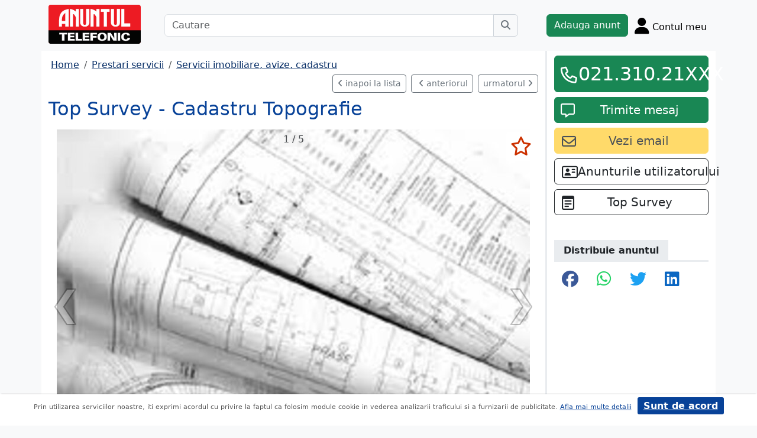

--- FILE ---
content_type: text/html; charset=UTF-8
request_url: https://m.anuntul.ro/anunt-top-survey-cadastru-ZnP7DE
body_size: 8173
content:
<!DOCTYPE html>
<html lang="ro">
    <head>
        <meta charset="utf-8">
        <meta name="viewport" content="width=device-width, initial-scale=1">
        <title>Top Survey - Cadastru Topografie Lucrari de cadastru si - anuntul.ro - </title>
                
        <meta name="description" content="Top Survey - Cadastru Topografie Lucrari de cadastru si - Anuntul.ro Anunt real. Ia o decizie rapid.">
                
                        <link rel="stylesheet" href="/build/4324.bdc290e7.css"><link rel="stylesheet" href="/build/app.d534346a.css">            
        
    <link rel="stylesheet" href="/build/anunt_page.53061593.css">
            
        <script defer>
            window.dataLayer = window.dataLayer || [];
            window.dataLayer.push({
                'dlvPageCategory': 'anunt'
            });
        </script>          
                <script>
        window.dataLayer.push({
            'dlvRubrica': "prestari-servicii",
            'dlvSubrubrica': "servicii-imobiliare-avize-cadastru",
            'dlvJudet': "bucuresti",
            'dlvLocalitate': "sector-1"
        });
    </script> 
                       
        <!-- Google Tag Manager -->
        <script>(function(w,d,s,l,i){w[l]=w[l]||[];w[l].push({'gtm.start':
        new Date().getTime(),event:'gtm.js'});var f=d.getElementsByTagName(s)[0],
        j=d.createElement(s),dl=l!='dataLayer'?'&l='+l:'';j.async=true;j.src=
        'https://www.googletagmanager.com/gtm.js?id='+i+dl;f.parentNode.insertBefore(j,f);
        })(window,document,'script','dataLayer','GTM-32WV');</script>
        <!-- End Google Tag Manager -->
        
                    <meta property="og:url"           content="https://m.anuntul.ro/anunt-top-survey-cadastru-ZnP7DE" />
<meta property="og:type"          content="website" />
<meta property="og:title"         content="Top Survey - Cadastru Topografie Lucrari de cadastru si - anuntul.ro - " />
<meta property="og:description"   content="Top Survey - Cadastru Topografie Lucrari de cadastru si - Anuntul.ro Anunt real. Ia o decizie rapid." />
<meta property="og:image"         content="https://stor0.anuntul.ro/media/foto/rect/2019/5/9/215494681.jpg" />
<meta property="fb:app_id"        content="196947880654996">

                
                        <!-- TikTok Pixel Code Start -->
        <script>
        !function (w, d, t) {
          w.TiktokAnalyticsObject=t;var ttq=w[t]=w[t]||[];ttq.methods=["page","track","identify","instances","debug","on","off","once","ready","alias","group","enableCookie","disableCookie","holdConsent","revokeConsent","grantConsent"],ttq.setAndDefer=function(t,e){t[e]=function(){t.push([e].concat(Array.prototype.slice.call(arguments,0)))}};for(var i=0;i<ttq.methods.length;i++)ttq.setAndDefer(ttq,ttq.methods[i]);ttq.instance=function(t){for(
        var e=ttq._i[t]||[],n=0;n<ttq.methods.length;n++)ttq.setAndDefer(e,ttq.methods[n]);return e},ttq.load=function(e,n){var r="https://analytics.tiktok.com/i18n/pixel/events.js",o=n&&n.partner;ttq._i=ttq._i||{},ttq._i[e]=[],ttq._i[e]._u=r,ttq._t=ttq._t||{},ttq._t[e]=+new Date,ttq._o=ttq._o||{},ttq._o[e]=n||{};n=document.createElement("script")
        ;n.type="text/javascript",n.async=!0,n.src=r+"?sdkid="+e+"&lib="+t;e=document.getElementsByTagName("script")[0];e.parentNode.insertBefore(n,e)};


          ttq.load('CRV9C5JC77U61CV1L5AG');
          ttq.page();
        }(window, document, 'ttq');
        </script>
        <!-- TikTok Pixel Code End -->
    </head>
    <body class="d-flex flex-column h-100; bg-light">
        <!-- Google Tag Manager (noscript) -->
        <noscript><iframe src="https://www.googletagmanager.com/ns.html?id=GTM-32WV" accesskey=""height="0" width="0" style="display:none;visibility:hidden"></iframe></noscript>
        <!-- End Google Tag Manager (noscript) -->  

        <header class="">
            <div class="container p-1">
                <div class="hstack">
                    <div class="c-logo">        
                        <a href="/"><img src="/build/logo.0789d363.png" alt="logo" class="d-inline-block mt-1 ms-2 img-fluid" width="254" height="108" ></a>
                    </div>
                    <div class="w-100 ">
                        <div class="cautare input-group w-100 px-sm-5 mx-auto mt-2 d-none d-md-flex">
                            <input type="text" class="form-control" placeholder="Cautare" aria-label="Cautare" aria-describedby="cautare" autocomplete='off' data-path="/anunturi-prestari-servicii/servicii-imobiliare-avize-cadastru?search[sumar][rubricaId]=10&amp;search[sumar][subrubricaId]=781"> 
                            <button class="btn-cautare btn btn-outline-secondary" type="button" id="cautare_top" aria-label="Cauta"><i class="fa-solid fa-magnifying-glass"></i></button>
                        </div>
                                                    <button class="btn-open-cautare ms-auto btn fs-3 mt-2 d-flex d-md-none" type="button" aria-label="Cauta"><i class="fa-solid fa-magnifying-glass"></i></button>
                                            </div>    
                                            <a class="btn btn-success  mt-2 text-nowrap" href="/cont/adauga-anunt">Adauga anunt</a>
                                        <div class="h-cont dropdown mt-2 text-nowrap">
                        <button class="btn-top-cont position-relative" type="button" data-bs-toggle="dropdown" aria-expanded="false" aria-label="Cont">
                            <i class="fa-solid fa-user fs-3"></i>
                            <span class="txt d-none d-sm-inline-block " style="vertical-align: text-bottom;">Contul meu</span>
                                                    </button>
                        <ul class="dropdown-menu dropdown-menu-end">
                                     <li><div class="mb-2">
            <a class="btn btn-outline-dark mx-2" href="/login">Intra in cont</a>
            <a class="btn btn-outline-dark me-2" href="/login/creare-cont">Creare Cont</a>
        </div>
    </li>
<li><a class="dropdown-item" href="/cont/anunturile-mele"><i class="fa-regular fa-square-list"></i>&nbsp; Anunturile mele</a></li>
<li><a class="dropdown-item" href="/cont/cautari"><i class="fa-solid fa-magnifying-glass"></i>&nbsp; Cautari salvate</a></li>
<li><a class="dropdown-item" href="/cont/mesaje-primite"><i class="fa-regular fa-envelope"></i>&nbsp; Mesajele mele</a></li>
<li><a class="dropdown-item" href="/anunturi-favorite"><i class="fa-regular fa-star"></i>&nbsp; Anunturi favorite <span class="badge rounded-pill bg-dark d-none">0</span></a></li>
<li><a class="dropdown-item" href="/cont/alimentare"><i class="fa-regular fa-credit-card"></i>&nbsp; Alimentare cont</a></li>
    <li><a class="dropdown-item" href="/cont/adauga-anunt"><i class="fa-solid fa-plus"></i>&nbsp; Adauga Anunt</a></li>

                        </ul>
                    </div>
                    
                </div>    
            </div>
            
        </header>
    
        <main class="">            
            <div class="container">
                <div class="row pb-2 px-2 bg-light">
                    <div class="cautare input-group pt-2 d-none cautare-bottom d-md-none">
                        <input type="text" class="form-control" placeholder="Cautare" aria-label="Cautare" aria-describedby="cautare" data-path="/anunturi-prestari-servicii/servicii-imobiliare-avize-cadastru?search[sumar][rubricaId]=10&amp;search[sumar][subrubricaId]=781">
                        <button class="btn-cautare btn btn-outline-secondary" type="button" aria-label="Cauta"><i class="fa-solid fa-magnifying-glass"></i></button>
                    </div>
                </div>
                 
                 
                 
                        
                                                    <div class="row " >
    <div class="col-12 col-lg-9 border-end border-3 at-border-gray bg-white pt-2 pb-2">
                <div class="clearfix">
            <nav aria-label="breadcrumb" class="d-block d-sm-inline mb-2">
                <ol class="breadcrumb p-1 m-0" itemscope itemtype="https://schema.org/BreadcrumbList">
                    <li class="breadcrumb-item" itemprop="itemListElement" itemscope itemtype="https://schema.org/ListItem"><a itemprop="item"  href="/" class="text-blue800"><span itemprop="name">Home</span></a><meta itemprop="position" content="1" /></li>
                                            <li class="breadcrumb-item" itemprop="itemListElement" itemscope itemtype="https://schema.org/ListItem"><a itemprop="item"  href="/anunturi-prestari-servicii/" class="text-blue800"><span itemprop="name">Prestari servicii</span></a><meta itemprop="position" content="2" /></li>
                                                            <li class="breadcrumb-item" itemprop="itemListElement" itemscope itemtype="https://schema.org/ListItem"><a itemprop="item"  href="/anunturi-prestari-servicii/servicii-imobiliare-avize-cadastru" class="text-blue800"><span itemprop="name">Servicii imobiliare, avize, cadastru</span></a><meta itemprop="position" content="3" /></li>
                                    </ol>
            </nav>        
            <div class="float-xl-end nav-links text-end" data-url="/anunt-nav-list/58188781"></div>
        </div>
                                <link rel="stylesheet" href="/build/9220.28ab56a2.css"><link rel="stylesheet" href="/build/anunt.7dce0401.css">
    <div class="mt-2 d-none d-lg-flex hstack">
        <h2 class="text-blue700">Top Survey - Cadastru Topografie</h2>
        <div class="text-red-at fs-2 ms-auto fw-bold text-nowrap" >
                    </div>
    </div>
    <div class="clearfix text-center mt-2 position-relative">
        <a href="#" class="anunt-fav zi-100 rounded-1" data-a="58188781" data-t="3a90fa587105f3.rfkuwGiFfPeRKU4Nh8mka2Zb3jCQMTDmp9GWNRCUud4.wLp68ViyMLjCQjlF3bHiJQw1j2bIX1nW1LbQUSjS4bnGumSHIsFJz_BNKQ" aria-label="selecteaza anunt"><i class="text-red-at fa-regular fa-star "></i></a>
                <div class="position-relative">
            <span id="counter-poze" data-total="5">1 / 5</span>
        <ul id="imageGallery" class="list-unstyled slider-galeria">
                        <li data-thumb="//stor0.anuntul.ro/media/foto/thumb/2019/5/9/215494681.jpg">
                <a data-lightbox="anunt" href="//stor0.anuntul.ro/media/foto/orig/2019/5/9/215494681.jpg" data-index="1">
                                        <img src="//stor0.anuntul.ro/media/foto/landscape/2019/5/9/215494681.jpg" class="img-fluid" alt="..." width="800" height="600" />
                                    </a>
            </li>
                        <li data-thumb="//stor0.anuntul.ro/media/foto/thumb/2021/3/18/247870871.jpg">
                <a data-lightbox="anunt" href="//stor0.anuntul.ro/media/foto/orig/2021/3/18/247870871.jpg" data-index="2">
                                        <img src="//stor0.anuntul.ro/media/foto/landscape/2021/3/18/247870871.jpg" class="img-fluid" alt="..." width="800" height="600" loading="lazy"/>
                                    </a>
            </li>
                        <li data-thumb="//stor0.anuntul.ro/media/foto/thumb/2021/3/18/247870881.jpg">
                <a data-lightbox="anunt" href="//stor0.anuntul.ro/media/foto/orig/2021/3/18/247870881.jpg" data-index="3">
                                        <img src="//stor0.anuntul.ro/media/foto/landscape/2021/3/18/247870881.jpg" class="img-fluid" alt="..." width="800" height="600" loading="lazy"/>
                                    </a>
            </li>
                        <li data-thumb="//stor0.anuntul.ro/media/foto/thumb/2021/3/18/247870891.jpg">
                <a data-lightbox="anunt" href="//stor0.anuntul.ro/media/foto/orig/2021/3/18/247870891.jpg" data-index="4">
                                        <img src="//stor0.anuntul.ro/media/foto/landscape/2021/3/18/247870891.jpg" class="img-fluid" alt="..." width="800" height="600" loading="lazy"/>
                                    </a>
            </li>
                        <li data-thumb="//stor0.anuntul.ro/media/foto/thumb/2021/3/18/247870901.jpg">
                <a data-lightbox="anunt" href="//stor0.anuntul.ro/media/foto/orig/2021/3/18/247870901.jpg" data-index="5">
                                        <img src="//stor0.anuntul.ro/media/foto/landscape/2021/3/18/247870901.jpg" class="img-fluid" alt="..." width="800" height="600" loading="lazy"/>
                                    </a>
            </li>
                    </ul>
        </div>
            </div>
    <div class="mt-2">
                            <a href="#harta" class="btn btn-outline-danger tab-harta"><i class="fa-solid fa-location-dot me-1"></i>harta</a>
                                    </div>
    <div class="mt-2 d-lg-none">
        <h2 class="d-block d-lg-inline-block text-blue700">Top Survey - Cadastru Topografie</h2>
        <div class="text-red-at fs-2 float-lg-end fw-bold" >
                    </div>
    </div>

    
        <div class="clearfix border-bottom border-3 at-border-gray mt-4 mb-2 pb-1">
        <span class="at-bg-gray px-3 py-2 fw-bold">Caracteristici</span>
    </div>
    <div class="anunt-etichete">   
                        <span class="d-inline-block me-2">
                <i class="text-success fa-solid fa-circle"></i> Cadastru, intabulari
            </span>    
                        <span class="d-inline-block me-2">
                <i class="text-success fa-solid fa-circle"></i> Geodezie, topografie
            </span>    
            
                                        

                                                                                                </div>
            <div class="clearfix border-bottom border-3 at-border-gray mt-4 mb-2 pb-1">
        <span class="at-bg-gray px-3 py-2 fw-bold">Descriere</span>
    </div>




            <div>
            Lucrari de cadastru si intabulare pentru apartamente, terenuri intravilane si extravilane; hale industriale; Dezmembrari, parcelari si/sau lotizari de terenuri intravilane si extravilane; Comasari si/sau alipiri de terenuri sau parcele; Realizare planuri topografice de situatie in format analogic si digital; Ridicari topografice necesare executarii proiectelor diverselor investitii (constructii, amenajari, restructurari); Trasari constructii, cote, limite de proprietate<br />
<br />

        </div>
    
                
         
    


    <div class="mt-2 hstack">
    <span class="d-inline-block mb-1 fs-12">541 vizualizari</span>
    <span class="ms-auto ps-3 text-end">
                                 Bucuresti, Sector 1                    <br><span>Actualizat </span>
            </span>
</div>

        <div id="harta" class="clearfix border-bottom border-3 border-warning mt-4 mb-2" >
        <a class="btn-harta at-bg-gray bg-warning px-3 py-2 fw-bold " href="#" rel="nofollow">Harta</a>
        <a class="btn-puncte at-bg-gray px-3 py-2 ms-2 fw-bold " href="#" style="display:none" rel="nofollow">Puncte de interes</a>
    </div>
    <div id="puncte-interes" class="" style="display: none;"></div>
    <div class="px-3">
        <div id="map" style="height:400px;"></div>
        <!-- <div id="map-side" class="position-absolute"></div> -->
    </div>
    <input class="d-none" id="lat" value="44.437548952883" />
    <input class="d-none" id="lng" value="26.093806028366" />
                
    
         

     <script src="/build/runtime.a10d00bc.js" defer></script><script src="/build/7588.3752a19c.js" defer></script><script src="/build/3748.6d326115.js" defer></script><script src="/build/7912.de4a2e01.js" defer></script><script src="/build/5592.0f009fdf.js" defer></script><script src="/build/9220.5fc24314.js" defer></script><script src="/build/anunt.7fdf32c8.js" defer></script>
    <script>var url_ajax_anunt_poi_ghidul="/anunt-poi-ghidul/58188781";</script>
     

               
      
    </div>
    <div class="container col-12 col-lg-3 bg-white pt-2 pb-2">
                    
            <div id="container-fix" class="sticky-lg-top">
            <div id="container-btn" class="row c-fixed-bottom">
                                                <div class="anunt_tel align-self-end col-lg-12 col-8 gx-1 gx-sm-4">
                    <div class="btn btn-success  mt-0 text-nowrap d-block" data-setcount="/anunt-set-contor/21123c58c24d1c.jT8REfW0fe2v3THuvPwdqy6EMjUUVhXxUWDmFecbVF4.13x_RcTzLJfrvGet38t0-HiwUWVlY3_HFgK-ZKxBGCrcDFA8usI_msCyVg/58188781/telefon">
                        <i class="text-white fa-regular fa-phone ico-btn-telefon fs-3"></i>
                                                                            <a href="#" class="fs-2" data-tel="021.310.21.90" data-expanded="false">021.310.21XXX</a>
                                                                                                    <a href="#" class="fs-2" data-tel="0722.515.977" data-expanded="false">0722.515.XXX</a>
                                                                                                    <a href="#" class="fs-2" data-tel="0744.752.967" data-expanded="false">0744.752.XXX</a>
                                                                    </div>
                </div>
                
                 
                <div id="anunt_mesaj" class="align-self-end col-lg-12 col-4 gx-1 gx-sm-4 ">
                    <div class="btn btn-success  mt-2 text-nowrap d-block">
                        <i class="text-white fa-regular fa-message ico-btn-mesaj fs-4"></i>
                        <a class="fs-5" href="/cont/trimite-mesaj/58188781"><span class="d-none d-lg-inline">Trimite mesaj</span><span class="d-inline d-lg-none">Mesaj</a>
                    </div>
                </div>
                            </div>

                                        <a id="anunt_email" class="btn btn-yellow300 text-gray700 text-nowrap col-12 mt-2" data-email="office@expertcadastru.ro; intabulari@gmail.com" data-setcount="/anunt-set-contor/181e83772e4.6rA5s5HsfNDWmlXTPj5d63IBgjQtpOAqrc3J7sZ55SM.mNRQw9CNP-Xm2zy6dktspgRr8l9ZwLl81YC5lPYAvU2H9mGe-KcakqL1Ig/58188781/email">
                    <i class="fa-regular fa-envelope fs-4 float-start mt-1"></i><span class="fs-5">Vezi email</span>
                </a>
            
                                     
                        <a class="btn btn-outline-dark text-nowrap col-12 mt-2" data-email="office@expertcadastru.ro; intabulari@gmail.com" href="/anunturi?search[owner]=mrPo0">
                <i class="fa-regular fa-address-card fs-4 float-start mt-1"></i> <span class="fs-5">Anunturile utilizatorului</span>
            </a>
             

             
                
              
                                        <a class="btn btn-outline-dark mt-2 col-12 text-truncate" href="/firma-ghidul/topsurvey"  title="Top Survey">
                    <i class="fa-regular fa-memo-pad fs-4 float-start mt-1 me-2"></i> <span class="fs-5 ">Top Survey</span>
                </a>
                
            
            <div class="clearfix border-bottom border-3 at-border-gray mt-5 mb-2 pb-1">
                <span class="at-bg-gray px-3 py-2 fw-bold">Distribuie anuntul</span>
            </div>
            <div class="share-container">
    <button class="btn fb-share-button" data-href="https://m.anuntul.ro/anunt-top-survey-cadastru-ZnP7DE" name="fb_share">
        <i class="fa-brands fa-facebook fs-3"></i>
    </button>
    <a class="btn wup-share-button" data-href="https://m.anuntul.ro/anunt-top-survey-cadastru-ZnP7DE" href="https://api.whatsapp.com/send?text=https://m.anuntul.ro/anunt-top-survey-cadastru-ZnP7DE"  data-action="share/whatsapp/share" target="_blank" aria-label="share whatsapp">
        <i class="fa-brands fa-whatsapp fs-3"></i>
    </a>
    <a class="btn twt-share-button" data-href="https://m.anuntul.ro/anunt-top-survey-cadastru-ZnP7DE" href="https://twitter.com/intent/tweet?text=https://m.anuntul.ro/anunt-top-survey-cadastru-ZnP7DE"  target="_blank" aria-label="share twitter">
        <i class="fa-brands fa-twitter fs-3"></i>
    </a>
    <a class="btn in-share-button" data-href="https://m.anuntul.ro/anunt-top-survey-cadastru-ZnP7DE" href="https://www.linkedin.com/shareArticle?mini=true&url=https://m.anuntul.ro/anunt-top-survey-cadastru-ZnP7DE"  target="_blank" aria-label="share linkedin">
        <i class="fa-brands fa-linkedin fs-3"></i>
    </a>
</div>
            
             
        </div>
            </div>   
            <div class="clearfix border-bottom border-3 at-border-gray mt-5 mb-2 pb-1">
            <span class="at-bg-gray px-3 py-2 fw-bold">Anunturi recomandate</span>
        </div>            
        <div class="d-none d-md-block">
<div class="row row-cols-1 row-cols-md-3 row-cols-lg-4 g-2">
        <div class="col ">
        <div class="card h-100" style="">
                            <img src="https://stor0.anuntul.ro/media/foto/landscape/2022/2/4/269636031.jpg" class="card-img-top img-fluid" height="600" width="800" loading="lazy" alt="..."/>
        <div class="card-body">
        <div class="card-title h5 text-truncate"><a class="text-blue700 text-decoration-none stretched-link" href="/anunt-pfa-bunea-ana-madalina--kMnbw3">PFA Bunea Ana Madalina - cadastru si intabulare</a></div>
        <div class="hstack">
            <div class="card-text fw-bold text-red-at" style="font-size:1.1rem">
                            </div>
            <div class="ms-auto card-text text-end text-muted">Bucuresti 11 Iulie &#039;23</div>
        </div>
    </div>
    <a href="#" class="anunt-fav zi-100 rounded-1" data-a="60386241" data-t="7fe3eba33cd412e1e9e6299.1tWgN3dx14WPIVl0_2oPqUPWUcJ2OZ8geSfTsoznFzQ.u5b0BkdGm8rcSi48pRJJ5ym4AJQuV_YQCkCV1rShT1O9lupwPTXive5FPg" aria-label="selecteaza anunt"><i class="text-red-at fa-regular fa-star "></i></a>   
</div>  

    </div>  
     
        <div class="col ">
        <div class="card h-100" style="">
                            <img src="https://stor0.anuntul.ro/media/foto/landscape/2022/2/4/269663711.jpg" class="card-img-top img-fluid" height="600" width="800" loading="lazy" alt="..."/>
        <div class="card-body">
        <div class="card-title h5 text-truncate"><a class="text-blue700 text-decoration-none stretched-link" href="/anunt-pfa-luparu-luminita-inginer-mjvr90">Pfa Luparu Luminita - Inginer cadastru</a></div>
        <div class="hstack">
            <div class="card-text fw-bold text-red-at" style="font-size:1.1rem">
                            </div>
            <div class="ms-auto card-text text-end text-muted">Bucuresti 11 Iulie &#039;23</div>
        </div>
    </div>
    <a href="#" class="anunt-fav zi-100 rounded-1" data-a="60391511" data-t="af8a49cd15e7647713b54589757c.WxOKyS7KtvFSwZt7OZptLafF1RgHKojqM4CcDZlPFko.NlDe-B79-r4BquwzY-IrY82rhE5fROHaQOfaaaEJTi0wUMCOZI6DyTOl_A" aria-label="selecteaza anunt"><i class="text-red-at fa-regular fa-star "></i></a>   
</div>  

    </div>  
     
        <div class="col ">
        <div class="card h-100" style="">
                            <img src="https://stor0.anuntul.ro/media/foto/landscape/2022/2/4/269616621.jpg" class="card-img-top img-fluid" height="600" width="800" loading="lazy" alt="..."/>
        <div class="card-body">
        <div class="card-title h5 text-truncate"><a class="text-blue700 text-decoration-none stretched-link" href="/anunt-topo-team-mc-cadastru-si-rqoBaK">Topo Team Mc - Cadastru si topografie</a></div>
        <div class="hstack">
            <div class="card-text fw-bold text-red-at" style="font-size:1.1rem">
                            </div>
            <div class="ms-auto card-text text-end text-muted">Bucuresti 11 Iulie &#039;23</div>
        </div>
    </div>
    <a href="#" class="anunt-fav zi-100 rounded-1" data-a="60385371" data-t="f16765651240a2c3a186cbb7c7c.Wh6zXlggkAVanbQ393L5fcMon4g2eXVGJDSW3u0cXPM.N13nb2gX3EoJ9sN_rQq_M6lGzt5uFxx2V1PQutVaBJQxXfkZEmSlPTv50w" aria-label="selecteaza anunt"><i class="text-red-at fa-regular fa-star "></i></a>   
</div>  

    </div>  
     
        <div class="col d-md-none d-lg-block">
        <div class="card h-100" style="">
                            <img src="https://stor0.anuntul.ro/media/foto/landscape/2020/10/29/240001501.jpg" class="card-img-top img-fluid" height="600" width="800" loading="lazy" alt="..."/>
        <div class="card-body">
        <div class="card-title h5 text-truncate"><a class="text-blue700 text-decoration-none stretched-link" href="/anunt-servicii-topografie-si-zKDkae">Servicii Topografie si Cadastru</a></div>
        <div class="hstack">
            <div class="card-text fw-bold text-red-at" style="font-size:1.1rem">
                            </div>
            <div class="ms-auto card-text text-end text-muted">Bucuresti 11 Iulie &#039;23</div>
        </div>
    </div>
    <a href="#" class="anunt-fav zi-100 rounded-1" data-a="60385801" data-t="0d605b730ffd3.rBfGl2QCFTeTC4MDOV1XUS0hdVQaMH4Xhnyha3RjPNo.wVSSplQ1WXjAYPRLYyURH0dPJAJCXhcn9RvnD0wlZL3HVIzQLkYgD_Jv5A" aria-label="selecteaza anunt"><i class="text-red-at fa-regular fa-star "></i></a>   
</div>  

    </div>  
     
     
</div>
</div>   
<div class="d-md-none">
                                                        
                                    <div id="aid-60386241"  class="card py-1 mb-1 impression " data-hash="kMnbw3" data-page="1" data-index="0">
        <div class="row g-0 align-items-center">
            <div class="col-12">
                <div class="card-body p-1">
                        <div class="hstack">
                            <div class="position-relative">
                                                                    <img src="//stor0.anuntul.ro/media/foto/thumb/2022/2/4/269636031.jpg" class="" height="110" width="110"  alt="..."   />
                                                                                                    <a href="#" class="anunt-fav zi-100 rounded-1" data-a="60386241" data-t="4eb560.BXeRWhoQ6MdguDJ2iX3Wg6erf7aMVny0ZKGPQ-m13Iw.aDTFayonpIgz00U-0wWQzc3FLuDUOBWEF8bJJ9HzhOtuNNsdUFTd_wHcVQ" aria-label="selecteaza anunt"><i class="text-red-at fa-regular fa-star "></i></a>
                                                            </div>
                            <div class='ms-2  w-100'>
                                <div class="card-title h5"><a class="text-blue700 text-decoration-none stretched-link fw-bold" href="/anunt-pfa-bunea-ana-madalina--kMnbw3 ">PFA Bunea Ana Madalina - cadastru si intabulare</a></div>
                                                            </div>
                        </div>

                                                                                                                <div class="anunt-etichete mb-1">
                                                                    <span class="d-inline-block me-2"><i class="fa-solid fa-circle text-success"></i> Cadastru, intabulari </span>
                                                                    <span class="d-inline-block me-2"><i class="fa-solid fa-circle text-success"></i> Geodezie, topografie </span>
                                                                </div>
                                                                            <div class="hstack">
                                                        
                            <span class="ms-auto text-muted">
                                                                Bucuresti                            </span>
                        </div>
                            
                </div>
            </div>
        </div>
    </div>    


                                                        
                                    <div id="aid-60391511"  class="card py-1 mb-1 impression " data-hash="mjvr90" data-page="1" data-index="1">
        <div class="row g-0 align-items-center">
            <div class="col-12">
                <div class="card-body p-1">
                        <div class="hstack">
                            <div class="position-relative">
                                                                    <img src="//stor0.anuntul.ro/media/foto/thumb/2022/2/4/269663711.jpg" class="" height="110" width="110"  alt="..."   />
                                                                                                    <a href="#" class="anunt-fav zi-100 rounded-1" data-a="60391511" data-t="b566c70cdd66384cfb1585bc9.ePVksiX5E4bnlaVxX5vNjuv-VXPAbGwqz5lo3jajZqE.FbYwgxXOX8m0_tI5BeOLwIGQBCWYAgUavP4uug7lPsYTti71b70mvobxwg" aria-label="selecteaza anunt"><i class="text-red-at fa-regular fa-star "></i></a>
                                                            </div>
                            <div class='ms-2  w-100'>
                                <div class="card-title h5"><a class="text-blue700 text-decoration-none stretched-link fw-bold" href="/anunt-pfa-luparu-luminita-inginer-mjvr90 ">Pfa Luparu Luminita - Inginer cadastru</a></div>
                                                            </div>
                        </div>

                                                                                                                <div class="anunt-etichete mb-1">
                                                                    <span class="d-inline-block me-2"><i class="fa-solid fa-circle text-success"></i> Cadastru, intabulari </span>
                                                                    <span class="d-inline-block me-2"><i class="fa-solid fa-circle text-success"></i> Geodezie, topografie </span>
                                                                </div>
                                                                            <div class="hstack">
                                                        
                            <span class="ms-auto text-muted">
                                                                Bucuresti                            </span>
                        </div>
                            
                </div>
            </div>
        </div>
    </div>    


                                                        
                                    <div id="aid-60385371"  class="card py-1 mb-1 impression " data-hash="rqoBaK" data-page="1" data-index="2">
        <div class="row g-0 align-items-center">
            <div class="col-12">
                <div class="card-body p-1">
                        <div class="hstack">
                            <div class="position-relative">
                                                                    <img src="//stor0.anuntul.ro/media/foto/thumb/2022/2/4/269616621.jpg" class="" height="110" width="110"  alt="..." loading="lazy"  />
                                                                                                    <a href="#" class="anunt-fav zi-100 rounded-1" data-a="60385371" data-t="3a60a84f.h9UKlOd0kYYzAPB5P7Iw2_yGA-edml9qLIhBTQjCpf8.6pZepddD3clga4cxZcp2lZboUrHF9DZaX-8HKTCE_ZjslkDTrTCkvlJklw" aria-label="selecteaza anunt"><i class="text-red-at fa-regular fa-star "></i></a>
                                                            </div>
                            <div class='ms-2  w-100'>
                                <div class="card-title h5"><a class="text-blue700 text-decoration-none stretched-link fw-bold" href="/anunt-topo-team-mc-cadastru-si-rqoBaK ">Topo Team Mc - Cadastru si topografie</a></div>
                                                            </div>
                        </div>

                                                                                                                <div class="anunt-etichete mb-1">
                                                                    <span class="d-inline-block me-2"><i class="fa-solid fa-circle text-success"></i> Cadastru, intabulari </span>
                                                                    <span class="d-inline-block me-2"><i class="fa-solid fa-circle text-success"></i> Geodezie, topografie </span>
                                                                </div>
                                                                            <div class="hstack">
                                                        
                            <span class="ms-auto text-muted">
                                                                Bucuresti                            </span>
                        </div>
                            
                </div>
            </div>
        </div>
    </div>    


                                                        
                                    <div id="aid-60385801"  class="card py-1 mb-1 impression " data-hash="zKDkae" data-page="1" data-index="3">
        <div class="row g-0 align-items-center">
            <div class="col-12">
                <div class="card-body p-1">
                        <div class="hstack">
                            <div class="position-relative">
                                                                    <img src="//stor0.anuntul.ro/media/foto/thumb/2020/10/29/240001501.jpg" class="" height="110" width="110"  alt="..." loading="lazy"  />
                                                                                                    <a href="#" class="anunt-fav zi-100 rounded-1" data-a="60385801" data-t="53e4ff.5WD2ut5HiDD4waV1b_EthluBGMHm4VnbiQ7U5MuOVP0.iCOii-5wxH-rqtI9NYlryDHvSZe-jzDr-mmSgPPIDJqOI7z9lAO9CJmlwg" aria-label="selecteaza anunt"><i class="text-red-at fa-regular fa-star "></i></a>
                                                            </div>
                            <div class='ms-2  w-100'>
                                <div class="card-title h5"><a class="text-blue700 text-decoration-none stretched-link fw-bold" href="/anunt-servicii-topografie-si-zKDkae ">Servicii Topografie si Cadastru</a></div>
                                                            </div>
                        </div>

                                                                                                                <div class="anunt-etichete mb-1">
                                                                    <span class="d-inline-block me-2"><i class="fa-solid fa-circle text-success"></i> Cadastru, intabulari </span>
                                                                    <span class="d-inline-block me-2"><i class="fa-solid fa-circle text-success"></i> Geodezie, topografie </span>
                                                                </div>
                                                                            <div class="hstack">
                                                        
                            <span class="ms-auto text-muted">
                                                                Bucuresti                            </span>
                        </div>
                            
                </div>
            </div>
        </div>
    </div>    


                                                        
                                    <div id="aid-60414301"  class="card py-1 mb-1 impression " data-hash="zKLmZ6" data-page="1" data-index="4">
        <div class="row g-0 align-items-center">
            <div class="col-12">
                <div class="card-body p-1">
                        <div class="hstack">
                            <div class="position-relative">
                                                                    <img src="//stor0.anuntul.ro/media/foto/thumb/2022/2/7/269758851.jpg" class="" height="110" width="110"  alt="..." loading="lazy"  />
                                                                                                    <a href="#" class="anunt-fav zi-100 rounded-1" data-a="60414301" data-t="97634d96cd90f4f7ba5.ElVkpoLOaxKKlQ0ocP17FPDtAEkwQF7Vp1Ca6NRUlkk.fxYwl7L5J13Z_npgKoU9WpqDUR9oLjfl1DfcjOwSzi55Fi7hyIpeKuvxag" aria-label="selecteaza anunt"><i class="text-red-at fa-regular fa-star "></i></a>
                                                            </div>
                            <div class='ms-2  w-100'>
                                <div class="card-title h5"><a class="text-blue700 text-decoration-none stretched-link fw-bold" href="/anunt-atelierul-topografic--zKLmZ6 ">Atelierul Topografic - cadastru, topografie</a></div>
                                                            </div>
                        </div>

                                                                                                                <div class="anunt-etichete mb-1">
                                                                    <span class="d-inline-block me-2"><i class="fa-solid fa-circle text-success"></i> Cadastru, intabulari </span>
                                                                    <span class="d-inline-block me-2"><i class="fa-solid fa-circle text-success"></i> Geodezie, topografie </span>
                                                                </div>
                                                                            <div class="hstack">
                                                        
                            <span class="ms-auto text-muted">
                                                                Bucuresti                            </span>
                        </div>
                            
                </div>
            </div>
        </div>
    </div>    


</div>
          
     
</div>
<div id="fb-root"></div>
 
                                                <div class="row">
                <footer class="py-3 text-center text-dark bg-light">
                    <a href="/stiri-articole-comunicate">Articole</a> | <a href="/lista-editii-calendar/2026">Arhiva ziar</a> | <a href="/termeni">Termeni si conditii</a> | <a href="/politica-de-confidentialitate">Politica de confidentialitate</a> | <a href="/contact">Contact</a> | <a href="https://www.anpc.ro" target="_blank">ANPC</a>
                    <br>
       
                    <a href="https://www.facebook.com/AnuntulRo" target="_blank" class="fs-2 m-2" aria-label="facebook"><i class="fa-brands fa-facebook"></i></a>
                    <a href="https://www.instagram.com/anuntul.ro/"  target="_blank" class="fs-2 m-2" aria-label="instagram"><i class="fa-brands fa-instagram"></i></a>
                    <a href="https://www.linkedin.com/company/35618729"  target="_blank" class="fs-2 m-2" aria-label="linkedin"><i class="fa-brands fa-linkedin"></i></a>
                    <a href="https://www.tiktok.com/@anuntultelefonic"  target="_blank" class="fs-2 m-2" aria-label="tiktok"><i class="fa-brands fa-tiktok"></i></a>
                    <a href="https://www.youtube.com/c/AnuntulTelefonic_1"  target="_blank" class="fs-2 m-2" aria-label="youtube"><i class="fa-brands fa-youtube"></i></a>
                                            <div class="container-dwl-app mb-2"><a class="app-android" href="https://play.google.com/store/apps/details?id=ro.anuntul.atw" target="_blank"><img src="/build/google-play-store.da560758.png" width="32" height="32" alt=""/><span><span class="descarca">Descarca aplicatia</span>Google Play</span></a></div>
                                        <div class="text-center">
                        <small>Copyright © 2026 ANUNTUL TELEFONIC<br>Toate drepturile rezervate.</small>   
                    </div>
                </footer>
                </div>
            </div>
        </main>
            <script> 
        var openCV = 0;
        var ogURL = "https://m.anuntul.ro/anunt-top-survey-cadastru-ZnP7DE";
    </script>
                <script src="/build/4228.95985d74.js" defer></script><script src="/build/4324.626ed08b.js" defer></script><script src="/build/app.246d024d.js" defer></script>
                    <script>
            const chatToggletUrl="/chat/toggle";
            const ackSupportUrl="/chat/ack";
                    const hubUrl=null;
            const chatSupportUrl=null;
                </script>

        
    <script src="/build/anunt_page.abdf3193.js" defer></script>
    <script src="/build/fav-tel.f4b37dfa.js" defer></script>
    
  

    </body>
    
</html>


--- FILE ---
content_type: text/html; charset=UTF-8
request_url: https://m.anuntul.ro/anunt-nav-list/58188781
body_size: 281
content:
    <a class ="btn btn-sm btn-outline-secondary me-1 d-xl-inline-block float-start" href="https://m.anuntul.ro/anunturi-prestari-servicii/servicii-imobiliare-avize-cadastru?page=7#aid-58188781" class="back"><i class="fa-solid fa-angle-left"></i> inapoi la lista</a>
<a class ="btn btn-sm btn-outline-secondary mx-1 d-inline-block" href="/anunt-militaru-ginel-florentin--e0mwBB#zKLakM" class="ante"><i class="ms-1 fa-solid fa-angle-left"></i>&nbsp;anteriorul</a><a class ="btn btn-sm btn-outline-secondary ms-1 d-inline-block" href="/anunt-geocad-plus-cadastru-si-ZnP76Y#zKLakM" class="urm">urmatorul&nbsp;<i class="fa-solid fa-angle-right"></i></a>

--- FILE ---
content_type: application/javascript
request_url: https://m.anuntul.ro/build/anunt_page.abdf3193.js
body_size: 3740
content:
"use strict";(self.webpackChunk=self.webpackChunk||[]).push([[7992],{5972:(t,e,n)=>{n(3456),n(7732),n(9640),n(2644),n(5716),n(2888);var r=n(7588);r((function(){var t=document.location.toString();if(t.match("#")){var e=t.split("#")[1];"raport"!=e&&r.ajax({url:r("div.nav-links").data("url"),data:{list:e},success:function(t){r("div.nav-links").html(t)}})}else r.ajax({url:r("div.nav-links").data("url"),success:function(t){r("div.nav-links").html(t)}});1==r(".hlog").length&&r.ajax({url:r(".hlog").data("url"),data:{hash:r(".hlog").data("hlog")},success:function(t){}}),1==r("#acordAdult").length&&(r("#acordAdult").modal({backdrop:"static",keyboard:!1}),r("#acordAdult").modal("show")),r("#acordAdult #dezacord").on("click",(function(){window.location.href=r("#dezacord").data("url")}));var n=!1;r("#anunt_email").on("click",(function(){return r(this).data("setcount").length&&(r.ajax({url:r(this).data("setcount"),async:!0}),r(this).attr("data-setcount","")),r("#anunt_email span").html(r("#anunt_email").data("email")),r("#anunt_email").attr("href","mailto:"+r("#anunt_email").data("email")),0!=n||(n=!0,!1)})),r(".btn-file-cv").on("click",(function(){return r("#form_CV_file").trigger("click"),!1})),r("#form_CV_file").on("change",(function(){r("#label_file_cv").html(" - fisier incarcat")})),r(".fb-share-button").on("click",(function(){return window.open("https://www.facebook.com/sharer/sharer.php?u="+ogURL,"facebook-share-dialog","width=800,height=600"),!1}))}))},6884:(t,e,n)=>{var r=n(1968).charAt;t.exports=function(t,e,n){return e+(n?r(t,e).length:1)}},8040:(t,e,n)=>{var r=n(1712),a=n(9063),o=n(5983),i=n(1840)("toStringTag"),c=Object,u="Arguments"===o(function(){return arguments}());t.exports=r?o:function(t){var e,n,r;return void 0===t?"Undefined":null===t?"Null":"string"==typeof(n=function(t,e){try{return t[e]}catch(t){}}(e=c(t),i))?n:u?o(e):"Object"===(r=o(e))&&a(e.callee)?"Arguments":r}},8960:(t,e,n)=>{var r=n(3528),a=n(6040),o=n(8424),i=n(8659),c=Error.prototype.toString,u=a((function(){if(r){var t=Object.create(Object.defineProperty({},"name",{get:function(){return this===t}}));if("true"!==c.call(t))return!0}return"2: 1"!==c.call({message:1,name:2})||"Error"!==c.call({})}));t.exports=u?function(){var t=o(this),e=i(t.name,"Error"),n=i(t.message);return e?n?e+": "+n:e:n}:c},8760:(t,e,n)=>{n(2644);var r=n(892),a=n(3244),o=n(8096),i=n(6040),c=n(1840),u=n(3652),l=c("species"),s=RegExp.prototype;t.exports=function(t,e,n,d){var f=c(t),v=!i((function(){var e={};return e[f]=function(){return 7},7!==""[t](e)})),p=v&&!i((function(){var e=!1,n=/a/;return"split"===t&&((n={}).constructor={},n.constructor[l]=function(){return n},n.flags="",n[f]=/./[f]),n.exec=function(){return e=!0,null},n[f](""),!e}));if(!v||!p||n){var g=/./[f],x=e(f,""[t],(function(t,e,n,a,i){var c=e.exec;return c===o||c===s.exec?v&&!i?{done:!0,value:r(g,e,n,a)}:{done:!0,value:r(t,n,e,a)}:{done:!1}}));a(String.prototype,t,x[0]),a(s,f,x[1])}d&&u(s[f],"sham",!0)}},6836:(t,e,n)=>{var r=n(4960);t.exports=r("document","documentElement")},8659:(t,e,n)=>{var r=n(1992);t.exports=function(t,e){return void 0===t?arguments.length<2?"":e:r(t)}},8340:(t,e,n)=>{var r,a=n(8424),o=n(5045),i=n(4656),c=n(6480),u=n(6836),l=n(9308),s=n(8192),d="prototype",f="script",v=s("IE_PROTO"),p=function(){},g=function(t){return"<"+f+">"+t+"</"+f+">"},x=function(t){t.write(g("")),t.close();var e=t.parentWindow.Object;return t=null,e},h=function(){try{r=new ActiveXObject("htmlfile")}catch(t){}var t,e,n;h="undefined"!=typeof document?document.domain&&r?x(r):(e=l("iframe"),n="java"+f+":",e.style.display="none",u.appendChild(e),e.src=String(n),(t=e.contentWindow.document).open(),t.write(g("document.F=Object")),t.close(),t.F):x(r);for(var a=i.length;a--;)delete h[d][i[a]];return h()};c[v]=!0,t.exports=Object.create||function(t,e){var n;return null!==t?(p[d]=a(t),n=new p,p[d]=null,n[v]=t):n=h(),void 0===e?n:o.f(n,e)}},5045:(t,e,n)=>{var r=n(3528),a=n(4859),o=n(368),i=n(8424),c=n(9740),u=n(4152);e.f=r&&!a?Object.defineProperties:function(t,e){i(t);for(var n,r=c(e),a=u(e),l=a.length,s=0;l>s;)o.f(t,n=a[s++],r[n]);return t}},4152:(t,e,n)=>{var r=n(9232),a=n(4656);t.exports=Object.keys||function(t){return r(t,a)}},3532:(t,e,n)=>{var r=n(1712),a=n(8040);t.exports=r?{}.toString:function(){return"[object "+a(this)+"]"}},1456:(t,e,n)=>{var r=n(892),a=n(8424),o=n(9063),i=n(5983),c=n(8096),u=TypeError;t.exports=function(t,e){var n=t.exec;if(o(n)){var l=r(n,t,e);return null!==l&&a(l),l}if("RegExp"===i(t))return r(c,t,e);throw new u("RegExp#exec called on incompatible receiver")}},8096:(t,e,n)=>{var r,a,o=n(892),i=n(1447),c=n(1992),u=n(8020),l=n(8548),s=n(8196),d=n(8340),f=n(5444).get,v=n(9160),p=n(7416),g=s("native-string-replace",String.prototype.replace),x=RegExp.prototype.exec,h=x,m=i("".charAt),b=i("".indexOf),y=i("".replace),E=i("".slice),w=(a=/b*/g,o(x,r=/a/,"a"),o(x,a,"a"),0!==r.lastIndex||0!==a.lastIndex),I=l.BROKEN_CARET,S=void 0!==/()??/.exec("")[1];(w||S||I||v||p)&&(h=function(t){var e,n,r,a,i,l,s,v=this,p=f(v),R=c(t),k=p.raw;if(k)return k.lastIndex=v.lastIndex,e=o(h,k,R),v.lastIndex=k.lastIndex,e;var O=p.groups,j=I&&v.sticky,A=o(u,v),_=v.source,C=0,T=R;if(j&&(A=y(A,"y",""),-1===b(A,"g")&&(A+="g"),T=E(R,v.lastIndex),v.lastIndex>0&&(!v.multiline||v.multiline&&"\n"!==m(R,v.lastIndex-1))&&(_="(?: "+_+")",T=" "+T,C++),n=new RegExp("^(?:"+_+")",A)),S&&(n=new RegExp("^"+_+"$(?!\\s)",A)),w&&(r=v.lastIndex),a=o(x,j?n:v,T),j?a?(a.input=E(a.input,C),a[0]=E(a[0],C),a.index=v.lastIndex,v.lastIndex+=a[0].length):v.lastIndex=0:w&&a&&(v.lastIndex=v.global?a.index+a[0].length:r),S&&a&&a.length>1&&o(g,a[0],n,(function(){for(i=1;i<arguments.length-2;i++)void 0===arguments[i]&&(a[i]=void 0)})),a&&O)for(a.groups=l=d(null),i=0;i<O.length;i++)l[(s=O[i])[0]]=a[s[1]];return a}),t.exports=h},8020:(t,e,n)=>{var r=n(8424);t.exports=function(){var t=r(this),e="";return t.hasIndices&&(e+="d"),t.global&&(e+="g"),t.ignoreCase&&(e+="i"),t.multiline&&(e+="m"),t.dotAll&&(e+="s"),t.unicode&&(e+="u"),t.unicodeSets&&(e+="v"),t.sticky&&(e+="y"),e}},9840:(t,e,n)=>{var r=n(892),a=n(6216),o=n(6056),i=n(8020),c=RegExp.prototype;t.exports=function(t){var e=t.flags;return void 0!==e||"flags"in c||a(t,"flags")||!o(c,t)?e:r(i,t)}},8548:(t,e,n)=>{var r=n(6040),a=n(5624).RegExp,o=r((function(){var t=a("a","y");return t.lastIndex=2,null!==t.exec("abcd")})),i=o||r((function(){return!a("a","y").sticky})),c=o||r((function(){var t=a("^r","gy");return t.lastIndex=2,null!==t.exec("str")}));t.exports={BROKEN_CARET:c,MISSED_STICKY:i,UNSUPPORTED_Y:o}},9160:(t,e,n)=>{var r=n(6040),a=n(5624).RegExp;t.exports=r((function(){var t=a(".","s");return!(t.dotAll&&t.test("\n")&&"s"===t.flags)}))},7416:(t,e,n)=>{var r=n(6040),a=n(5624).RegExp;t.exports=r((function(){var t=a("(?<a>b)","g");return"b"!==t.exec("b").groups.a||"bc"!=="b".replace(t,"$<a>c")}))},1968:(t,e,n)=>{var r=n(1447),a=n(3288),o=n(1992),i=n(2696),c=r("".charAt),u=r("".charCodeAt),l=r("".slice),s=function(t){return function(e,n){var r,s,d=o(i(e)),f=a(n),v=d.length;return f<0||f>=v?t?"":void 0:(r=u(d,f))<55296||r>56319||f+1===v||(s=u(d,f+1))<56320||s>57343?t?c(d,f):r:t?l(d,f,f+2):s-56320+(r-55296<<10)+65536}};t.exports={codeAt:s(!1),charAt:s(!0)}},1712:(t,e,n)=>{var r={};r[n(1840)("toStringTag")]="z",t.exports="[object z]"===String(r)},1992:(t,e,n)=>{var r=n(8040),a=String;t.exports=function(t){if("Symbol"===r(t))throw new TypeError("Cannot convert a Symbol value to a string");return a(t)}},7732:(t,e,n)=>{var r=n(1447),a=n(3244),o=Date.prototype,i="Invalid Date",c="toString",u=r(o[c]),l=r(o.getTime);String(new Date(NaN))!==i&&a(o,c,(function(){var t=l(this);return t==t?u(this):i}))},3456:(t,e,n)=>{var r=n(3244),a=n(8960),o=Error.prototype;o.toString!==a&&r(o,"toString",a)},9640:(t,e,n)=>{var r=n(1712),a=n(3244),o=n(3532);r||a(Object.prototype,"toString",o,{unsafe:!0})},2644:(t,e,n)=>{var r=n(3748),a=n(8096);r({target:"RegExp",proto:!0,forced:/./.exec!==a},{exec:a})},5716:(t,e,n)=>{var r=n(3788).PROPER,a=n(3244),o=n(8424),i=n(1992),c=n(6040),u=n(9840),l="toString",s=RegExp.prototype,d=s[l],f=c((function(){return"/a/b"!==d.call({source:"a",flags:"b"})})),v=r&&d.name!==l;(f||v)&&a(s,l,(function(){var t=o(this);return"/"+i(t.source)+"/"+i(u(t))}),{unsafe:!0})},2888:(t,e,n)=>{var r=n(892),a=n(8760),o=n(8424),i=n(952),c=n(960),u=n(1992),l=n(2696),s=n(364),d=n(6884),f=n(1456);a("match",(function(t,e,n){return[function(e){var n=l(this),a=i(e)?void 0:s(e,t);return a?r(a,e,n):new RegExp(e)[t](u(n))},function(t){var r=o(this),a=u(t),i=n(e,r,a);if(i.done)return i.value;if(!r.global)return f(r,a);var l=r.unicode;r.lastIndex=0;for(var s,v=[],p=0;null!==(s=f(r,a));){var g=u(s[0]);v[p]=g,""===g&&(r.lastIndex=d(a,c(r.lastIndex),l)),p++}return 0===p?null:v}]}))}},t=>{t.O(0,[7588,3748],(()=>{return e=5972,t(t.s=e);var e}));t.O()}]);